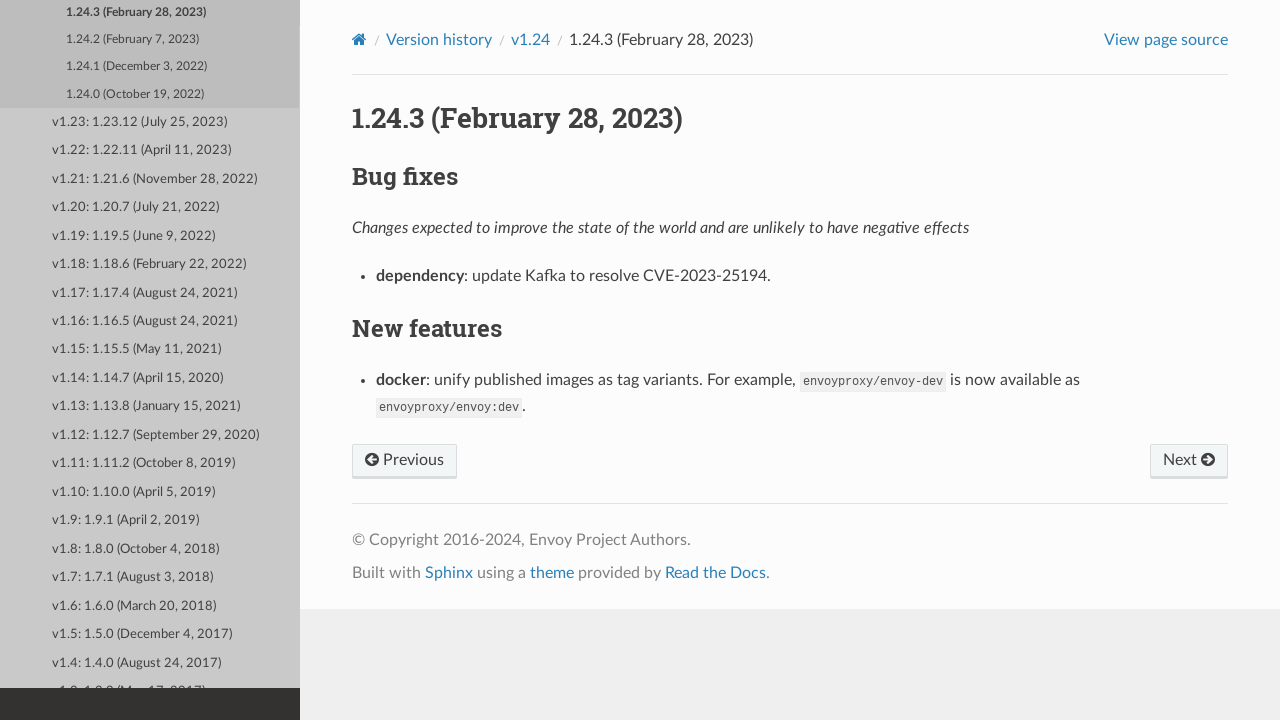

--- FILE ---
content_type: text/html; charset=UTF-8
request_url: https://www.envoyproxy.io/docs/envoy/v1.29.1/version_history/v1.24/v1.24.3
body_size: 2435
content:
<!DOCTYPE html>
<html class="writer-html5" lang="en">
<head>
  <meta charset="utf-8" /><meta name="viewport" content="width=device-width, initial-scale=1" />

  <meta name="viewport" content="width=device-width, initial-scale=1.0" />
  <title>1.24.3 (February 28, 2023) &mdash; envoy tag-v1.29.1 documentation</title>
      <link rel="stylesheet" type="text/css" href="../../_static/pygments.css?v=d7d10ef0" />
      <link rel="stylesheet" type="text/css" href="../../_static/css/envoy.css?v=3ec0219e" />
      <link rel="stylesheet" type="text/css" href="../../_static/copybutton.css?v=76b2166b" />
      <link rel="stylesheet" type="text/css" href="../../_static/tabs.css?v=4da122e5" />

  
    <link rel="shortcut icon" href="../../_static/favicon.ico"/>
  <!--[if lt IE 9]>
    <script src="../../_static/js/html5shiv.min.js"></script>
  <![endif]-->
  
        <script src="../../_static/jquery.js?v=5d32c60e"></script>
        <script src="../../_static/_sphinx_javascript_frameworks_compat.js?v=2cd50e6c"></script>
        <script data-url_root="../../" id="documentation_options" src="../../_static/documentation_options.js?v=747adcfd"></script>
        <script src="../../_static/doctools.js?v=888ff710"></script>
        <script src="../../_static/sphinx_highlight.js?v=4825356b"></script>
        <script src="../../_static/clipboard.min.js?v=a7894cd8"></script>
        <script src="../../_static/copybutton.js?v=db7b0edf"></script>
    <script src="../../_static/js/theme.js"></script>
    <link rel="index" title="Index" href="../../genindex.html" />
    <link rel="search" title="Search" href="../../search.html" />
    <link rel="next" title="1.24.2 (February 7, 2023)" href="v1.24.2.html" />
    <link rel="prev" title="1.24.4 (March 23, 2023)" href="v1.24.4.html" /> 
</head>

<body class="wy-body-for-nav"> 
  <div class="wy-grid-for-nav">
    <nav data-toggle="wy-nav-shift" class="wy-nav-side">
      <div class="wy-side-scroll">
        <div class="wy-side-nav-search" >

          
          
          <a href='/docs/envoy/v1.29.1/'>
            
              <img src="../../_static/envoy-logo.png" class="logo" alt="Logo"/>
          </a>
              <div class="version">
                tag-v1.29.1
              </div>
<div role="search">
  <form id="rtd-search-form" class="wy-form" action="../../search.html" method="get">
    <input type="text" name="q" placeholder="Search docs" aria-label="Search docs" />
    <input type="hidden" name="check_keywords" value="yes" />
    <input type="hidden" name="area" value="default" />
  </form>
</div>
        </div><div class="wy-menu wy-menu-vertical" data-spy="affix" role="navigation" aria-label="Navigation menu">
              <ul class="current">
<li class="toctree-l1"><a class='reference internal' href='/docs/envoy/v1.29.1/about_docs'>About the documentation</a></li>
<li class="toctree-l1"><a class='reference internal' href='/docs/envoy/v1.29.1/intro/intro'>Introduction</a></li>
<li class="toctree-l1"><a class='reference internal' href='/docs/envoy/v1.29.1/start/start'>Getting Started</a></li>
<li class="toctree-l1"><a class='reference internal' href='/docs/envoy/v1.29.1/configuration/configuration'>Configuration reference</a></li>
<li class="toctree-l1"><a class='reference internal' href='/docs/envoy/v1.29.1/operations/operations'>Operations and administration</a></li>
<li class="toctree-l1"><a class='reference internal' href='/docs/envoy/v1.29.1/extending/extending'>Extending Envoy for custom use cases</a></li>
<li class="toctree-l1"><a class='reference internal' href='/docs/envoy/v1.29.1/api/api'>API</a></li>
<li class="toctree-l1"><a class='reference internal' href='/docs/envoy/v1.29.1/faq/overview'>FAQ</a></li>
<li class="toctree-l1 current"><a class='reference internal' href='/docs/envoy/v1.29.1/version_history/version_history'>Version history</a><ul class="current">
<li class="toctree-l2"><a class='reference internal' href='/docs/envoy/v1.29.1/version_history/version_history#stable-versions'>Stable versions</a></li>
<li class="toctree-l2 current"><a class='reference internal' href='/docs/envoy/v1.29.1/version_history/version_history#archived-versions'>Archived versions</a><ul class="current">
<li class="toctree-l3"><a class='reference internal' href='/docs/envoy/v1.29.1/version_history/v1.25/v1.25'>v1.25: 1.25.11 (October 16, 2023)</a></li>
<li class="toctree-l3 current"><a class='reference internal' href='/docs/envoy/v1.29.1/version_history/v1.24/v1.24'>v1.24: 1.24.11 (October 10, 2023)</a><ul class="current">
<li class="toctree-l4"><a class='reference internal' href='/docs/envoy/v1.29.1/version_history/v1.24/v1.24.11'>1.24.11 (October 10, 2023)</a></li>
<li class="toctree-l4"><a class='reference internal' href='/docs/envoy/v1.29.1/version_history/v1.24/v1.24.10'>1.24.10 (July 25, 2023)</a></li>
<li class="toctree-l4"><a class='reference internal' href='/docs/envoy/v1.29.1/version_history/v1.24/v1.24.9'>1.24.9 (July 13, 2023)</a></li>
<li class="toctree-l4"><a class='reference internal' href='/docs/envoy/v1.29.1/version_history/v1.24/v1.24.8'>1.24.8 (June 2, 2023)</a></li>
<li class="toctree-l4"><a class='reference internal' href='/docs/envoy/v1.29.1/version_history/v1.24/v1.24.7'>1.24.7 (April 26, 2023)</a></li>
<li class="toctree-l4"><a class='reference internal' href='/docs/envoy/v1.29.1/version_history/v1.24/v1.24.6'>1.24.6 (April 12, 2023)</a></li>
<li class="toctree-l4"><a class='reference internal' href='/docs/envoy/v1.29.1/version_history/v1.24/v1.24.5'>1.24.5 (April 5, 2023)</a></li>
<li class="toctree-l4"><a class='reference internal' href='/docs/envoy/v1.29.1/version_history/v1.24/v1.24.4'>1.24.4 (March 23, 2023)</a></li>
<li class="toctree-l4 current"><a class="current reference internal" href="#">1.24.3 (February 28, 2023)</a></li>
<li class="toctree-l4"><a class='reference internal' href='/docs/envoy/v1.29.1/version_history/v1.24/v1.24.2'>1.24.2 (February 7, 2023)</a></li>
<li class="toctree-l4"><a class='reference internal' href='/docs/envoy/v1.29.1/version_history/v1.24/v1.24.1'>1.24.1 (December 3, 2022)</a></li>
<li class="toctree-l4"><a class='reference internal' href='/docs/envoy/v1.29.1/version_history/v1.24/v1.24.0'>1.24.0 (October 19, 2022)</a></li>
</ul>
</li>
<li class="toctree-l3"><a class='reference internal' href='/docs/envoy/v1.29.1/version_history/v1.23/v1.23'>v1.23: 1.23.12 (July 25, 2023)</a></li>
<li class="toctree-l3"><a class='reference internal' href='/docs/envoy/v1.29.1/version_history/v1.22/v1.22'>v1.22: 1.22.11 (April 11, 2023)</a></li>
<li class="toctree-l3"><a class='reference internal' href='/docs/envoy/v1.29.1/version_history/v1.21/v1.21'>v1.21: 1.21.6 (November 28, 2022)</a></li>
<li class="toctree-l3"><a class='reference internal' href='/docs/envoy/v1.29.1/version_history/v1.20/v1.20'>v1.20: 1.20.7 (July 21, 2022)</a></li>
<li class="toctree-l3"><a class='reference internal' href='/docs/envoy/v1.29.1/version_history/v1.19/v1.19'>v1.19: 1.19.5 (June 9, 2022)</a></li>
<li class="toctree-l3"><a class='reference internal' href='/docs/envoy/v1.29.1/version_history/v1.18/v1.18'>v1.18: 1.18.6 (February 22, 2022)</a></li>
<li class="toctree-l3"><a class='reference internal' href='/docs/envoy/v1.29.1/version_history/v1.17/v1.17'>v1.17: 1.17.4 (August 24, 2021)</a></li>
<li class="toctree-l3"><a class='reference internal' href='/docs/envoy/v1.29.1/version_history/v1.16/v1.16'>v1.16: 1.16.5 (August 24, 2021)</a></li>
<li class="toctree-l3"><a class='reference internal' href='/docs/envoy/v1.29.1/version_history/v1.15/v1.15'>v1.15: 1.15.5 (May 11, 2021)</a></li>
<li class="toctree-l3"><a class='reference internal' href='/docs/envoy/v1.29.1/version_history/v1.14/v1.14'>v1.14: 1.14.7 (April 15, 2020)</a></li>
<li class="toctree-l3"><a class='reference internal' href='/docs/envoy/v1.29.1/version_history/v1.13/v1.13'>v1.13: 1.13.8 (January 15, 2021)</a></li>
<li class="toctree-l3"><a class='reference internal' href='/docs/envoy/v1.29.1/version_history/v1.12/v1.12'>v1.12: 1.12.7 (September 29, 2020)</a></li>
<li class="toctree-l3"><a class='reference internal' href='/docs/envoy/v1.29.1/version_history/v1.11/v1.11'>v1.11: 1.11.2 (October 8, 2019)</a></li>
<li class="toctree-l3"><a class='reference internal' href='/docs/envoy/v1.29.1/version_history/v1.10/v1.10'>v1.10: 1.10.0 (April 5, 2019)</a></li>
<li class="toctree-l3"><a class='reference internal' href='/docs/envoy/v1.29.1/version_history/v1.9/v1.9'>v1.9: 1.9.1 (April 2, 2019)</a></li>
<li class="toctree-l3"><a class='reference internal' href='/docs/envoy/v1.29.1/version_history/v1.8/v1.8'>v1.8: 1.8.0 (October 4, 2018)</a></li>
<li class="toctree-l3"><a class='reference internal' href='/docs/envoy/v1.29.1/version_history/v1.7/v1.7'>v1.7: 1.7.1 (August 3, 2018)</a></li>
<li class="toctree-l3"><a class='reference internal' href='/docs/envoy/v1.29.1/version_history/v1.6/v1.6'>v1.6: 1.6.0 (March 20, 2018)</a></li>
<li class="toctree-l3"><a class='reference internal' href='/docs/envoy/v1.29.1/version_history/v1.5/v1.5'>v1.5: 1.5.0 (December 4, 2017)</a></li>
<li class="toctree-l3"><a class='reference internal' href='/docs/envoy/v1.29.1/version_history/v1.4/v1.4'>v1.4: 1.4.0 (August 24, 2017)</a></li>
<li class="toctree-l3"><a class='reference internal' href='/docs/envoy/v1.29.1/version_history/v1.3/v1.3'>v1.3: 1.3.0 (May 17, 2017)</a></li>
<li class="toctree-l3"><a class='reference internal' href='/docs/envoy/v1.29.1/version_history/v1.2/v1.2'>v1.2: 1.2.0 (March 7, 2017)</a></li>
<li class="toctree-l3"><a class='reference internal' href='/docs/envoy/v1.29.1/version_history/v1.1/v1.1'>v1.1: 1.1.0 (November 30, 2016)</a></li>
<li class="toctree-l3"><a class='reference internal' href='/docs/envoy/v1.29.1/version_history/v1.0/v1.0'>v1.0: 1.0.0 (September 12, 2016)</a></li>
</ul>
</li>
<li class="toctree-l2"><a class='reference internal' href='/docs/envoy/v1.29.1/version_history/version_history#deprecation-policy'>Deprecation Policy</a></li>
</ul>
</li>
</ul>

        </div>
      </div>
    </nav>

    <section data-toggle="wy-nav-shift" class="wy-nav-content-wrap"><nav class="wy-nav-top" aria-label="Mobile navigation menu" >
          <i data-toggle="wy-nav-top" class="fa fa-bars"></i>
          <a href='/docs/envoy/v1.29.1/'>envoy</a>
      </nav>

      <div class="wy-nav-content">
        <div class="rst-content">
          <div role="navigation" aria-label="Page navigation">
  <ul class="wy-breadcrumbs">
      <li><a aria-label='Home' class='icon icon-home' href='/docs/envoy/v1.29.1/'></a></li>
          <li class="breadcrumb-item"><a href='/docs/envoy/v1.29.1/version_history/version_history'>Version history</a></li>
          <li class="breadcrumb-item"><a href='/docs/envoy/v1.29.1/version_history/v1.24/v1.24'>v1.24</a></li>
      <li class="breadcrumb-item active">1.24.3 (February 28, 2023)</li>
      <li class="wy-breadcrumbs-aside">
            <a href="../../_sources/version_history/v1.24/v1.24.3.rst.txt" rel="nofollow"> View page source</a>
      </li>
  </ul>
  <hr/>
</div>
          <div role="main" class="document" itemscope="itemscope" itemtype="http://schema.org/Article">
           <div itemprop="articleBody">
             
  <section id="february-28-2023">
<span id="version-history-1-24-3"></span><h1>1.24.3 (February 28, 2023)<a class="headerlink" href="#february-28-2023" title="Permalink to this heading"></a></h1>
<section id="bug-fixes">
<h2>Bug fixes<a class="headerlink" href="#bug-fixes" title="Permalink to this heading"></a></h2>
<p><em>Changes expected to improve the state of the world and are unlikely to have negative effects</em></p>
<ul class="simple">
<li><p><strong>dependency</strong>: update Kafka to resolve CVE-2023-25194.</p></li>
</ul>
</section>
<section id="new-features">
<h2>New features<a class="headerlink" href="#new-features" title="Permalink to this heading"></a></h2>
<ul class="simple">
<li><p><strong>docker</strong>: unify published images as tag variants. For example, <code class="docutils literal notranslate"><span class="pre">envoyproxy/envoy-dev</span></code> is now available
as <code class="docutils literal notranslate"><span class="pre">envoyproxy/envoy:dev</span></code>.</p></li>
</ul>
</section>
</section>


           </div>
          </div>
          <footer><div class="rst-footer-buttons" role="navigation" aria-label="Footer">
        <a accesskey='p' class='btn btn-neutral float-left' href='/docs/envoy/v1.29.1/version_history/v1.24/v1.24.4' rel='prev' title='1.24.4 (March 23, 2023)'><span class="fa fa-arrow-circle-left" aria-hidden="true"></span> Previous</a>
        <a accesskey='n' class='btn btn-neutral float-right' href='/docs/envoy/v1.29.1/version_history/v1.24/v1.24.2' rel='next' title='1.24.2 (February 7, 2023)'>Next <span class="fa fa-arrow-circle-right" aria-hidden="true"></span></a>
    </div>

  <hr/>

  <div role="contentinfo">
    <p>&#169; Copyright 2016-2024, Envoy Project Authors.</p>
  </div>

  Built with <a href="https://www.sphinx-doc.org/">Sphinx</a> using a
    <a href="https://github.com/readthedocs/sphinx_rtd_theme">theme</a>
    provided by <a href="https://readthedocs.org">Read the Docs</a>.
   

</footer>
        </div>
      </div>
    </section>
  </div>
  <script>
      jQuery(function () {
          SphinxRtdTheme.Navigation.enable(true);
      });
  </script> 

</body>
</html>